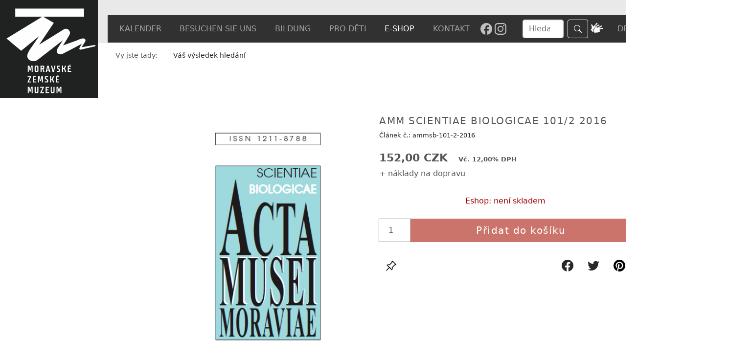

--- FILE ---
content_type: text/html; charset=utf-8
request_url: https://www.mzm.cz/de/detail/d/amm-scientiae-bilogicae-102-2-2017-63d3e-59e48/0
body_size: 10360
content:
<!DOCTYPE html>
<html lang="de_DE">
<head>

<meta charset="utf-8">
<!-- 
	build by sitepackagebuilder.com

	This website is powered by TYPO3 - inspiring people to share!
	TYPO3 is a free open source Content Management Framework initially created by Kasper Skaarhoj and licensed under GNU/GPL.
	TYPO3 is copyright 1998-2026 of Kasper Skaarhoj. Extensions are copyright of their respective owners.
	Information and contribution at https://typo3.org/
-->


<link rel="shortcut icon" href="/typo3conf/ext/mzmcz/Resources/Public/Icons/favicon.ico" type="image/vnd.microsoft.icon">
<title>Detail: Moravské zemské muzeum</title>
<meta http-equiv="x-ua-compatible" content="IE=edge" />
<meta name="generator" content="TYPO3 CMS" />
<meta name="viewport" content="width=device-width, initial-scale=1" />
<meta name="robots" content="index,follow" />
<meta property="og:title" content="Detail" />
<meta name="twitter:card" content="summary" />
<meta name="apple-mobile-web-app-capable" content="no" />


<link rel="stylesheet" type="text/css" href="/typo3conf/ext/mzmcz/Resources/Public/Css/layout.min.css?1753963397" media="all">
<link rel="stylesheet" type="text/css" href="/typo3temp/assets/bootstrappackage/css/theme-0a6ea8fc652f069c680291c1722ba78c5bdf3b0d0c859c42a85b0c9628d679b3.css?1656495963" media="all">
<link rel="stylesheet" type="text/css" href="/typo3conf/ext/wrs_pannellum/Resources/Public/Vendor/pannellum/pannellum.css?1648471132" media="all">
<link rel="stylesheet" type="text/css" href="/typo3conf/ext/wrs_pannellum/Resources/Public/Css/wrspannellum.css?1648471131" media="all">
<link rel="stylesheet" type="text/css" href="/typo3conf/ext/md_fullcalendar/Resources/Public/fullcalendar/packages/core/main.min.css?1648470791" media="all">
<link rel="stylesheet" type="text/css" href="/typo3conf/ext/md_fullcalendar/Resources/Public/fullcalendar/packages/daygrid/main.min.css?1648470798" media="all">
<link rel="stylesheet" type="text/css" href="/typo3conf/ext/md_fullcalendar/Resources/Public/fullcalendar/packages/timegrid/main.min.css?1648470805" media="all">
<link rel="stylesheet" type="text/css" href="/typo3conf/ext/newsletter_subscribe/Resources/Public/Css/NewsletterSubscribe.css?1648498712" media="all">
<link rel="stylesheet" type="text/css" href="/typo3conf/ext/cookies/Resources/Public/Css/main.css?1652130392" media="all">
<link rel="stylesheet" type="text/css" href="/typo3conf/ext/aimeos/Resources/Public/Themes/default/aimeos.css?1677242551" media="all">







  <!-- Global site tag (gtag.js) - Google Analytics -->
<script async src="https://www.googletagmanager.com/gtag/js?id=G-6J8C9JYJCH"></script>
<script>
  window.dataLayer = window.dataLayer || [];
  function gtag(){dataLayer.push(arguments);}
  gtag('js', new Date());

  gtag('config', 'G-6J8C9JYJCH');
</script>
       
       <script type="text/javascript" src="https://c.seznam.cz/js/rc.js"></script>
<script>
	var retargetingConf = {
		rtgId: 152356
	};
	if (window.rc && window.rc.retargetingHit) {
		window.rc.retargetingHit(retargetingConf);
	}
</script>
<link rel="alternate" hreflang="cs-CS" href="https://www.mzm.cz/detail"/>
<link rel="alternate" hreflang="en-US" href="https://www.mzm.cz/en/detail"/>
<link rel="alternate" hreflang="de_DE" href="https://www.mzm.cz/de/detail"/>
<link rel="alternate" hreflang="x-default" href="https://www.mzm.cz/detail"/>


<title>AMM&amp;nbsp;Scientiae biologicae 101/2 2016 | E-shop Moravské zemské muzeum</title>

<link rel="canonical" href="https://www.mzm.cz/detail/d/amm-scientiae-bilogicae-102-2-2017-63d3e-59e48">

<meta property="og:type" content="product">
<meta property="og:title" content="AMM&nbsp;Scientiae biologicae 101/2 2016">
<meta property="og:url" content="https://www.mzm.cz/detail/d/amm-scientiae-bilogicae-102-2-2017-63d3e-59e48">

<meta property="og:image" content="/uploads/tx_aimeos/1.d/preview/7/4/746f4103_Scientiae-Biologicae_obalka_prazdna.png">
<meta name="twitter:card" content="summary_large_image">



<meta property="product:price:amount" content="152.00">
<meta property="product:price:currency" content="CZK">


<meta name="application-name" content="Aimeos">


<script defer src="/stock?ai%5Baction%5D=stock&ai%5Bcontroller%5D=Catalog&ai%5Bst_pid%5D%5B0%5D=275&type=191351524"></script>



</head>
<body>


<div class="bg-light" style="width: 100%; height: 88px; position: absolute"></div>
<div class="container bg-light">
<div class="row pt-2"> <!-- row row-cols-3 py-4 position-relative -->
<div class="col-7 align-self-start menu" style="min-width: 0px; height: 78px"> <!-- col-7 position-absolute bottom-0-->
<nav class="navbar navbar-expand-xl navbar-dark fixed-top bg-dark" id="navbar" style="left:unset; top: 31px;">          <!--style="position: relative; top: 50px" -->
<div class="container mb-0" style="margin-left: auto !important;  padding-left: 5px; padding-right: 5px;">
        <button class="navbar-toggler" type="button" data-bs-toggle="collapse" data-bs-target="#navbarSupportedContent" aria-controls="navbarSupportedContent" aria-expanded="false" aria-label="Toggle navigation">
     <!-- <span class="navbar-toggler-icon"></span> -->
     MENU
    </button>
       <div class="collapse navbar-collapse" id="navbarSupportedContent">
      <ul class="navbar-nav me-auto mb-2 mb-lg-0 justify-content-around" style="width: 100%">
 
     
            <li class="nav-item">
                     <a class="nav-link " aria-current="page" href="/de/translate-to-deutch-kalendar">KALENDER</a> <!-- nav-link active-->
            </li>
        
 
    
          <li class="nav-item  dropdown">
                <a class="nav-link dropdown-toggle" data-bs-toggle="dropdown" href="#" role="button" aria-expanded="false">
               BESUCHEN SIE UNS
            </a>
                <ul class="dropdown-menu">
              
                <li><a class="dropdown-item" href="/de/translate-to-deutch-navstivte-nas/oeffnungszeiten-und-eintrittspreise">Öffnungszeiten und Eintrittspreise</a></li>

              
                <li><a class="dropdown-item" href="/de/translate-to-deutch-navstivte-nas/dauerausstellungen">Dauerausstellungen</a></li>

              
                <li><a class="dropdown-item" href="/de/translate-to-deutch-navstivte-nas/ausstellungen">Ausstellungen</a></li>

              
                <li><a class="dropdown-item" href="/de/navstevni-rad">Návštěvní řád</a></li>

              
                <li><a class="dropdown-item" href="/de/houbarska-poradna">Houbařská poradna</a></li>

              
                <li><a class="dropdown-item" href="/de/pro-media/podcast">Podcast</a></li>

              
                <li><a class="dropdown-item" href="/de/translate-to-deutch-navstivte-nas/rollstuhlzugang">Rollstuhlzugang</a></li>

              
                </ul>
          </li>

        
 
     
            <li class="nav-item">
                     <a class="nav-link " aria-current="page" href="/de/translate-to-deutch-edukace">BILDUNG</a> <!-- nav-link active-->
            </li>
        
 
    
          <li class="nav-item  dropdown">
                <a class="nav-link dropdown-toggle" data-bs-toggle="dropdown" href="#" role="button" aria-expanded="false">
               PRO DĚTI
            </a>
                <ul class="dropdown-menu">
              
                <li><a class="dropdown-item" href="/de/mista/detske-muzeum">Dětské muzeum</a></li>

              
                <li><a class="dropdown-item" href="/de/pro-deti/muzeum-hrou">Muzeum hrou - zážitková dílna</a></li>

              
                </ul>
          </li>

        
 
     
            <li class="nav-item">
                     <a class="nav-link active" aria-current="page" href="/de/e-shop">E-SHOP</a> <!-- nav-link active-->
            </li>
        
 
    
          <li class="nav-item  dropdown">
                <a class="nav-link dropdown-toggle" data-bs-toggle="dropdown" href="#" role="button" aria-expanded="false">
               KONTAKT
            </a>
                <ul class="dropdown-menu">
              
                <li><a class="dropdown-item" href="/de/translate-to-deutch-kontakt/kontaktinformationen">Kontaktinformationen</a></li>

              
                <li><a class="dropdown-item" href="/de/translate-to-deutch-kontakt/translate-to-deutch-napiste-nam">Schreiben Sie uns</a></li>

              
                </ul>
          </li>

        
 
          <li class="nav-item  dropdown" id="navbar-lang">
                <a class="nav-link dropdown-toggle" data-bs-toggle="dropdown" href="#" role="button" aria-expanded="false">
                
                        
            
                        
            
                
                    DE
                        
            
            </a>
      <ul class="dropdown-menu">
        
            <li class=" ">
                
                     
                             <li><a class="dropdown-item" href="/detail">CZ</a></li>

                       <!-- <a href="/detail" hreflang="cs-CS" title="Česky">
                            <span>CZ</span>
                        </a>-->
                    
            </li>
        
            <li class=" text-muted">
                
                        <span>EN</span>
                    
            </li>
        
            <li class="active text-muted">
                
                        <span>DE</span>
                    
            </li>
        
        </ul>     
       </li>
           <a href="https://www.facebook.com/MZM1817/" aria-label="Odkaz na facebook" title="Facebook"><div style="padding: 0.5rem 0rem"><svg xmlns="http://www.w3.org/2000/svg" width="24" height="24" fill="#c0c0c0" class="bi bi-facebook" viewBox="0 0 16 16">
  <path d="M16 8.049c0-4.446-3.582-8.05-8-8.05C3.58 0-.002 3.603-.002 8.05c0 4.017 2.926 7.347 6.75 7.951v-5.625h-2.03V8.05H6.75V6.275c0-2.017 1.195-3.131 3.022-3.131.876 0 1.791.157 1.791.157v1.98h-1.009c-.993 0-1.303.621-1.303 1.258v1.51h2.218l-.354 2.326H9.25V16c3.824-.604 6.75-3.934 6.75-7.951"/>
</svg></div></a> <a href="https://www.instagram.com/mzm1817/" aria-label="Odkaz na instagram" title="Instagram"><div style="padding: 0.5rem 0rem"><svg xmlns="http://www.w3.org/2000/svg" width="24" height="24" fill="#c0c0c0" class="bi bi-instagram" viewBox="0 0 16 16">
  <path d="M8 0C5.829 0 5.556.01 4.703.048 3.85.088 3.269.222 2.76.42a3.9 3.9 0 0 0-1.417.923A3.9 3.9 0 0 0 .42 2.76C.222 3.268.087 3.85.048 4.7.01 5.555 0 5.827 0 8.001c0 2.172.01 2.444.048 3.297.04.852.174 1.433.372 1.942.205.526.478.972.923 1.417.444.445.89.719 1.416.923.51.198 1.09.333 1.942.372C5.555 15.99 5.827 16 8 16s2.444-.01 3.298-.048c.851-.04 1.434-.174 1.943-.372a3.9 3.9 0 0 0 1.416-.923c.445-.445.718-.891.923-1.417.197-.509.332-1.09.372-1.942C15.99 10.445 16 10.173 16 8s-.01-2.445-.048-3.299c-.04-.851-.175-1.433-.372-1.941a3.9 3.9 0 0 0-.923-1.417A3.9 3.9 0 0 0 13.24.42c-.51-.198-1.092-.333-1.943-.372C10.443.01 10.172 0 7.998 0zm-.717 1.442h.718c2.136 0 2.389.007 3.232.046.78.035 1.204.166 1.486.275.373.145.64.319.92.599s.453.546.598.92c.11.281.24.705.275 1.485.039.843.047 1.096.047 3.231s-.008 2.389-.047 3.232c-.035.78-.166 1.203-.275 1.485a2.5 2.5 0 0 1-.599.919c-.28.28-.546.453-.92.598-.28.11-.704.24-1.485.276-.843.038-1.096.047-3.232.047s-2.39-.009-3.233-.047c-.78-.036-1.203-.166-1.485-.276a2.5 2.5 0 0 1-.92-.598 2.5 2.5 0 0 1-.6-.92c-.109-.281-.24-.705-.275-1.485-.038-.843-.046-1.096-.046-3.233s.008-2.388.046-3.231c.036-.78.166-1.204.276-1.486.145-.373.319-.64.599-.92s.546-.453.92-.598c.282-.11.705-.24 1.485-.276.738-.034 1.024-.044 2.515-.045zm4.988 1.328a.96.96 0 1 0 0 1.92.96.96 0 0 0 0-1.92m-4.27 1.122a4.109 4.109 0 1 0 0 8.217 4.109 4.109 0 0 0 0-8.217m0 1.441a2.667 2.667 0 1 1 0 5.334 2.667 2.667 0 0 1 0-5.334"/>
</svg></div></a>   
</ul>
    
 
     <form class="d-flex" method="post" id="tx_indexedsearch" action="/index-search?tx_indexedsearch_pi2%5Baction%5D=search&amp;tx_indexedsearch_pi2%5Bcontroller%5D=Search&amp;cHash=f9729052b60ba5ba839de2ff23c5c7c0" style="width: 210px">
      
         <!--hidden values-->
         <div>
<input type="hidden" name="tx_indexedsearch_pi2[__referrer][@extension]" value="IndexedSearch" />
<input type="hidden" name="tx_indexedsearch_pi2[__referrer][@controller]" value="Search" />
<input type="hidden" name="tx_indexedsearch_pi2[__referrer][@action]" value="form" />
<input type="hidden" name="tx_indexedsearch_pi2[__referrer][arguments]" value="YTowOnt98a033c2928ef94bca172c2a845580fd3f762a6e1" />
<input type="hidden" name="tx_indexedsearch_pi2[__referrer][@request]" value="{&quot;@extension&quot;:&quot;IndexedSearch&quot;,&quot;@controller&quot;:&quot;Search&quot;,&quot;@action&quot;:&quot;form&quot;}2173402949ea2e5fc45d72b7158204e10b67ffd0" />
<input type="hidden" name="tx_indexedsearch_pi2[__trustedProperties]" value="{&quot;search&quot;:{&quot;_sections&quot;:1,&quot;_freeIndexUid&quot;:1,&quot;pointer&quot;:1,&quot;ext&quot;:1,&quot;searchType&quot;:1,&quot;defaultOperand&quot;:1,&quot;mediaType&quot;:1,&quot;sortOrder&quot;:1,&quot;group&quot;:1,&quot;languageUid&quot;:1,&quot;desc&quot;:1,&quot;numberOfResults&quot;:1,&quot;extendedSearch&quot;:1,&quot;sword&quot;:1,&quot;submitButton&quot;:1}}d9aa75df6a822a63fcd849455d23e261e8dbe76c" />
</div>

        <div class="tx-indexedsearch-hidden-fields">
            <input type="hidden" name="tx_indexedsearch_pi2[search][_sections]" value="0" />
            <input id="tx_indexedsearch_freeIndexUid" type="hidden" name="tx_indexedsearch_pi2[search][_freeIndexUid]" value="_" />
            <input id="tx_indexedsearch_pointer" type="hidden" name="tx_indexedsearch_pi2[search][pointer]" value="0" />
            <input type="hidden" name="tx_indexedsearch_pi2[search][ext]" value="" />
            <input type="hidden" name="tx_indexedsearch_pi2[search][searchType]" value="1" />
            <input type="hidden" name="tx_indexedsearch_pi2[search][defaultOperand]" value="0" />
            <input type="hidden" name="tx_indexedsearch_pi2[search][mediaType]" value="-1" />
            <input type="hidden" name="tx_indexedsearch_pi2[search][sortOrder]" value="rank_flag" />
            <input type="hidden" name="tx_indexedsearch_pi2[search][group]" value="" />
            <input type="hidden" name="tx_indexedsearch_pi2[search][languageUid]" value="0" />
            <input type="hidden" name="tx_indexedsearch_pi2[search][desc]" value="" />
            <input type="hidden" name="tx_indexedsearch_pi2[search][numberOfResults]" value="10" />
            <input type="hidden" name="tx_indexedsearch_pi2[search][extendedSearch]" value="" />
        </div>            
            <!--End of hidden values-->
      <input class="form-control me-2" style="width: 50%; right: 0; margin-left: 30px" type="search"  id="tx-indexedsearch-searchbox-sword"  name="tx_indexedsearch_pi2[search][sword]" placeholder="Hledat" aria-label="Search">
      <button class="btn btn-outline-success" id="tx-indexedsearch-searchbox-button-submit" type="submit" value="Search" name="tx_indexedsearch_pi2[search][submitButton]" style="box-shadow: 0 0 0 0rem rgba(175,41,28,1) !important;"><svg xmlns="http://www.w3.org/2000/svg" width="16" height="16" fill="currentColor" class="bi bi-search" viewBox="0 0 16 16">
  <path d="M11.742 10.344a6.5 6.5 0 1 0-1.397 1.398h-.001c.03.04.062.078.098.115l3.85 3.85a1 1 0 0 0 1.415-1.414l-3.85-3.85a1.007 1.007 0 0 0-.115-.1zM12 6.5a5.5 5.5 0 1 1-11 0 5.5 5.5 0 0 1 11 0z"/>
</svg></button>
    </form>                   
   
  <button onclick="location.href='/znakovyjazyk'" class="znakjazyk" aria-label="Odkaz na informace v českém znakovém jazyce" title="Informace v českém znakovém jazyce" >
            </div>   
  </div>
</nav>
</div>
    <div class="col-4 align-self-end menu2" style="min-width: 0px; height: 79px"> <!-- col-3-->

</div>
<div class="col position-relative align-self-end" style="width: 90px" id="lang">

    <nav class="navbar navbar-expand-lg navbar-dark lang" style="padding-top: 0px; padding-bottom: 0px;">
         <div class="mb-0 bg-dark " style="padding: 0.5rem">
        <ul class="navbar-nav me-auto mb-2 mb-lg-0 justify-content-around" style="width: 100%">
             <li class="nav-item  dropdown">
                <a class="nav-link dropdown-toggle" data-bs-toggle="dropdown" href="#" role="button" aria-expanded="false">
                
                        
            
                        
            
                
                    
                    DE
                        
            
            </a>
        <ul class="dropdown-menu">
        
            <li class=" ">
                
                     
                             <li><a class="dropdown-item" href="/detail">CZ</a></li>

                       <!-- <a href="/detail" hreflang="cs-CS" title="Česky">
                            <span>CZ</span>
                        </a>-->
                    
            </li>
        
            <li class=" text-muted">
                
                        <span>EN</span>
                    
            </li>
        
            <li class="active text-muted">
                
                        <span>DE</span>
                    
            </li>
        
        </ul>
          </li>
         </ul>
      </div>
    </nav>

</div>
</div>
</div>


    <div class="container" style="min-height: 300px">
        <a class="logo" href="/"><img src="/fileadmin/user_upload/loga_ext/logo_mzm.svg" class="logos" alt=""></a>
    <!--DMAILER_SECTION_BOUNDARY_-->
<a id="c235"></a><section class="aimeos catalog-stage " data-jsonurl="https://www.mzm.cz/jsonapi?ai%5Baction%5D=options&ai%5Bcontroller%5D=Jsonapi">




<div class="catalog-stage-breadcrumb">
<nav class="breadcrumb">
<span class="title">Vy jste tady:</span>
<ol>

<li>
<a href="/shop/l">
Váš výsledek hledání</a>
</li>

</ol>
</nav>
</div>


<!-- catalog.stage.navigator -->

<div class="container">
<div class="catalog-stage-navigator">
<nav>


<a class="next" href="/de/detail/d/PRAVDU-PRVNI-VECI-PRAVDU-NE-KRASU-PRIBEH-JANACKOVY-JEJI-PASTORKYNE/1" rel="next">
Další</a>

</nav>
</div>
</div>

<!-- catalog.stage.navigator -->


</section>


<!--DMAILER_SECTION_BOUNDARY_END--><!--DMAILER_SECTION_BOUNDARY_-->
<div id="c234" class="frame frame-size-default frame-default frame-type-list frame-layout-default frame-background-none frame-no-backgroundimage frame-space-before-none frame-space-after-none"><div class="frame-group-container"><div class="frame-group-inner"><div class="frame-container frame-container-default"><div class="frame-inner"><section class="aimeos catalog-detail" itemscope itemtype="http://schema.org/Product" data-jsonurl="https://www.mzm.cz/jsonapi?ai%5Baction%5D=options&ai%5Bcontroller%5D=Jsonapi">




<article class="product row " data-id="275">

<div class="col-sm-6">
<div class="catalog-detail-image">

<div class="image-single" data-pswp="{bgOpacity: 0.75, shareButtons: false}">

<div class="media-item">
<img class="item" id="image-601"
itemscope itemprop="image" itemtype="http://schema.org/ImageObject"
src="/uploads/tx_aimeos/1.d/preview/c/4/c4838d7b_Scientiae-Biologicae_obalka_prazdna.png"
srcset="/uploads/tx_aimeos/1.d/preview/c/4/c4838d7b_Scientiae-Biologicae_obalka_prazdna.png 224w, /uploads/tx_aimeos/1.d/preview/7/4/746f4103_Scientiae-Biologicae_obalka_prazdna.png 481w"
data-image="/uploads/tx_aimeos/1.d/preview/c/4/c4838d7b_Scientiae-Biologicae_obalka_prazdna.png"
data-sources="{&quot;224&quot;:&quot;\/uploads\/tx_aimeos\/1.d\/preview\/c\/4\/c4838d7b_Scientiae-Biologicae_obalka_prazdna.png&quot;,&quot;481&quot;:&quot;\/uploads\/tx_aimeos\/1.d\/preview\/7\/4\/746f4103_Scientiae-Biologicae_obalka_prazdna.png&quot;}"
alt="Scientiae-Biologicae_obalka_prazdna.png"
 /></div>

</div><!--

-->

<div class="pswp" tabindex="-1" role="dialog" aria-hidden="true">
<div class="pswp__bg"></div>
<div class="pswp__scroll-wrap">

<!-- Container that holds slides. Don't modify these 3 pswp__item elements, data is added later on. -->
<div class="pswp__container">
<div class="pswp__item"></div>
<div class="pswp__item"></div>
<div class="pswp__item"></div>
</div>

<!-- Default (PhotoSwipeUI_Default) interface on top of sliding area. Can be changed. -->
<div class="pswp__ui pswp__ui--hidden">
<div class="pswp__top-bar">

<div class="pswp__counter"></div>

<button class="pswp__button pswp__button--close"
title="Zavřít">
</button>
<!-- button class="pswp__button pswp__button--share"
title="Sdílej">
</button -->
<button class="pswp__button pswp__button--fs"
title="Celá obrazovka">
</button>
<button class="pswp__button pswp__button--zoom"
title="Přiblížení/oddálení">
</button>

<div class="pswp__preloader">
<div class="pswp__preloader__icn">
<div class="pswp__preloader__cut">
<div class="pswp__preloader__donut"></div>
</div>
</div>
</div>
</div>

<div class="pswp__share-modal pswp__share-modal--hidden pswp__single-tap">
<div class="pswp__share-tooltip"></div>
</div>

<button class="pswp__button pswp__button--arrow--left"
title="Předchozí">
</button>
<button class="pswp__button pswp__button--arrow--right"
title="Další">
</button>

<div class="pswp__caption"><div class="pswp__caption__center"></div></div>

</div>
</div>
</div>

</div>

</div>

<div class="col-sm-6">

<div class="catalog-detail-basic">

<h1 class="name" itemprop="name"><span>AMM&nbsp;Scientiae biologicae 101/2 2016</span></h1>

<p class="code">
<span class="name">Článek č.: </span>
<span class="value" itemprop="sku">ammsb-101-2-2016</span>
</p>



</div>


<div class="catalog-detail-basket" data-reqstock="1" itemscope itemprop="offers" itemtype="http://schema.org/Offer">

<div class="price-list">
<div class="articleitem price price-actual"
data-prodid="275"
data-prodcode="ammsb-101-2-2016">

<meta itemprop="price" content="152.00">


<div class="price-item default" itemscope itemprop="priceSpecification" itemtype="http://schema.org/PriceSpecification">

<meta itemprop="valueAddedTaxIncluded" content="true">
<meta itemprop="priceCurrency" content="CZK">
<meta itemprop="price" content="152.00">

<span class="quantity" itemscope itemtype="http://schema.org/QuantitativeValue">
<meta itemprop="minValue" content="1">
z 1</span>

<span class="value">
152,00 CZK</span>



<span class="taxrate">
Vč. 12,00% DPH</span>
</div>


</div>


</div>


<div class="catalog-detail-service">

<span class="service-intro">+ náklady na dopravu</span>
<ul class="service-list">

<li class="service-item">
<span class="service-name">Osobní odběr</span>

<meta itemprop="price" content="">


<div class="price-item default" itemscope itemprop="priceSpecification" itemtype="http://schema.org/PriceSpecification">

<meta itemprop="valueAddedTaxIncluded" content="true">
<meta itemprop="priceCurrency" content="CZK">
<meta itemprop="price" content="">

<span class="quantity" itemscope itemtype="http://schema.org/QuantitativeValue">
<meta itemprop="minValue" content="1">
z 1</span>

<span class="value">
na vyžádání</span>


<span class="costs">
0,00 CZK</span>

<span class="taxrate">
Vč. 12,00% DPH</span>
</div>


</li>

<li class="service-item">
<span class="service-name">Balíkovna</span>

<meta itemprop="price" content="">


<div class="price-item default" itemscope itemprop="priceSpecification" itemtype="http://schema.org/PriceSpecification">

<meta itemprop="valueAddedTaxIncluded" content="true">
<meta itemprop="priceCurrency" content="CZK">
<meta itemprop="price" content="">

<span class="quantity" itemscope itemtype="http://schema.org/QuantitativeValue">
<meta itemprop="minValue" content="1">
z 1</span>

<span class="value">
na vyžádání</span>


<span class="costs">
69,00 CZK</span>

</div>


<span class="service-short">Vyzvednutí balíků v rozsáhlé síti Balíkoven s rychlým odbavením</span>
</li>

<li class="service-item">
<span class="service-name">Balíkovna na adresu</span>

<meta itemprop="price" content="">


<div class="price-item default" itemscope itemprop="priceSpecification" itemtype="http://schema.org/PriceSpecification">

<meta itemprop="valueAddedTaxIncluded" content="true">
<meta itemprop="priceCurrency" content="CZK">
<meta itemprop="price" content="">

<span class="quantity" itemscope itemtype="http://schema.org/QuantitativeValue">
<meta itemprop="minValue" content="1">
z 1</span>

<span class="value">
na vyžádání</span>


<span class="costs">
141,00 CZK</span>

</div>


<span class="service-short">poštovné a balné</span>
</li>

<li class="service-item">
<span class="service-name">Do zahraničí</span>

<meta itemprop="price" content="">


<div class="price-item default" itemscope itemprop="priceSpecification" itemtype="http://schema.org/PriceSpecification">

<meta itemprop="valueAddedTaxIncluded" content="true">
<meta itemprop="priceCurrency" content="CZK">
<meta itemprop="price" content="">

<span class="quantity" itemscope itemtype="http://schema.org/QuantitativeValue">
<meta itemprop="minValue" content="1">
z 1</span>

<span class="value">
na vyžádání</span>


<span class="costs">
370,00 CZK</span>

</div>


<span class="service-short">(aboard, outside the Czech Republic)</span>
</li>


</ul>

</div>


<form method="POST" action="/basket/b">



<div class="catalog-detail-basket-attribute">

<ul class="selection">


</ul>


<ul class="selection">


</ul>

</div>


<div class="stock-list">
<div class="articleitem stock-actual"
data-prodid="275"
data-prodcode="ammsb-101-2-2016">
</div>


</div>


<div class="addbasket">
<div class="input-group">
<input type="hidden" value="add" name="ai[b_action]">
<input type="hidden"
name="ai[b_prod][0][prodid]"
value="275"
>
<input type="hidden"
name="ai[b_prod][0][supplier]"
value=""
>
<input type="number" class="form-control input-lg" name="ai[b_prod][0][quantity]"
step="1"
min="1" max="2147483647"
value="1" required="required"
title="Množství"
>
<button class="btn btn-primary btn-lg btn-action" type="submit" value="" >
Přidat do košíku</button>
</div>
</div>

</form>

</div>


<div class="catalog-actions">

<form class="actions-pin" method="POST" action="/detail?ai%5Baction%5D=detail&ai%5Bcontroller%5D=Catalog">

<input type="hidden" name="ai[pin_action]" value="add" />
<input type="hidden" name="ai[pin_id]" value="275" />
<input type="hidden" name="ai[d_name]" value="amm-scientiae-bilogicae-102-2-2017-63d3e-59e48" />
<button class="actions-button actions-button-pin" title="připnout"></button>
</form>

<form class="actions-watch" method="POST" action="/profile?ai%5Baction%5D=watch&ai%5Bcontroller%5D=Account">

<input type="hidden" name="ai[wat_action]" value="add" />
<input type="hidden" name="ai[wat_id]" value="275" />
<input type="hidden" name="ai[d_name]" value="amm-scientiae-bilogicae-102-2-2017-63d3e-59e48" />
<button class="actions-button actions-button-watch" title="sledovat"></button>
</form>

<form class="actions-favorite" method="POST" action="/profile?ai%5Baction%5D=favorite&ai%5Bcontroller%5D=Account">

<input type="hidden" name="ai[fav_action]" value="add" />
<input type="hidden" name="ai[fav_id]" value="275" />
<input type="hidden" name="ai[d_name]" value="amm-scientiae-bilogicae-102-2-2017-63d3e-59e48" />
<button class="actions-button actions-button-favorite" title="oblíbené"></button>
</form>

</div>


<div class="catalog-social">
<a class="social-button social-button-facebook" rel="noopener"
href="https://www.facebook.com/sharer.php?u=https%3A%2F%2Fwww.mzm.cz%2Fdetail%2Fd%2Famm-scientiae-bilogicae-102-2-2017-63d3e-59e48%2F0&t=<span>AMM&nbsp;Scientiae biologicae 101/2 2016</span>"
title="facebook"
target="_blank"
></a>

<a class="social-button social-button-twitter" rel="noopener"
href="https://twitter.com/share?url=https%3A%2F%2Fwww.mzm.cz%2Fdetail%2Fd%2Famm-scientiae-bilogicae-102-2-2017-63d3e-59e48%2F0&text=<span>AMM&nbsp;Scientiae biologicae 101/2 2016</span>"
title="twitter"
target="_blank"
></a>

<a class="social-button social-button-pinterest" rel="noopener"
href="https://pinterest.com/pin/create/button/?url=https%3A%2F%2Fwww.mzm.cz%2Fdetail%2Fd%2Famm-scientiae-bilogicae-102-2-2017-63d3e-59e48%2F0&description=<span>AMM&nbsp;Scientiae biologicae 101/2 2016</span>&media=/uploads/tx_aimeos/1.d/preview/7/4/746f4103_Scientiae-Biologicae_obalka_prazdna.png"
title="pinterest"
target="_blank"
></a>

</div>

</div>

<div class="col-sm-12">
<div class="catalog-detail-additional content-block">
<nav class="nav nav-tabs" id="nav-tab" role="tablist">




<a class="nav-link nav-review" id="nav-review-tab" data-toggle="tab" href="#nav-review" type="button" role="tab" aria-controls="nav-review">
Hodnocení<span class="ratings">0</span>
</a>
</nav>

<div class="tab-content" id="nav-tabContent">

<div class="tab-pane fade show active" id="nav-description" role="tabpanel" aria-labelledby="nav-description-tab">


</div>

<div class="tab-pane fade" id="nav-attribute" role="tabpanel" aria-labelledby="nav-attribute-tab">

</div>

<div class="tab-pane fade" id="nav-characteristics" role="tabpanel" aria-labelledby="nav-characteristics-tab">
</div>

<div class="tab-pane fade" id="nav-review" role="tabpanel" aria-labelledby="nav-review-tab">
<div class="reviews container-fluid block" data-productid="275">
<div class="row">
<div class="col-md-4 rating-list">
<div class="rating-numbers">
<div class="rating-num">0.0/5</div>
<div class="rating-total">0 reviews</div>
<div class="rating-stars"></div>
</div>
<table class="rating-dist" data-ratings="0">
<tr>
<td class="rating-label"><label for="rating-5">★★★★★</label></td>
<td class="rating-percent"><progress id="rating-5" value="0" max="100">0</progress></td>
</tr>
<tr>
<td class="rating-label"><label for="rating-4">★★★★</label></td>
<td class="rating-percent"><progress id="rating-4" value="0" max="100">0</progress></td>
</tr>
<tr>
<td class="rating-label"><label for="rating-3">★★★</label></td>
<td class="rating-percent"><progress id="rating-3" value="0" max="100">0</progress></td>
</tr>
<tr>
<td class="rating-label"><label for="rating-2">★★</label></td>
<td class="rating-percent"><progress id="rating-2" value="0" max="100">0</progress></td>
</tr>
<tr>
<td class="rating-label"><label for="rating-1">★</label></td>
<td class="rating-percent"><progress id="rating-1" value="0" max="100">0</progress></td>
</tr>
</table>
</div>
<div class="col-md-8 review-list">
<div class="sort">
<span>Uspořádat dle:</span>
<ul>
<li>
<a class="sort-option option-ctime active" href="https://www.mzm.cz/jsonapi?ai%5Baction%5D=options&ai%5Bcontroller%5D=Jsonapi&ai%5Bfilter%5D%5Bf_refid%5D=275&ai%5Bresource%5D=review&ai%5Bsort%5D=-ctime">
Poslední přidané</a>
</li>
<li>
<a class="sort-option option-rating" href="https://www.mzm.cz/jsonapi?ai%5Baction%5D=options&ai%5Bcontroller%5D=Jsonapi&ai%5Bfilter%5D%5Bf_refid%5D=275&ai%5Bresource%5D=review&ai%5Bsort%5D=-rating%2C-ctime">
Hodnocení</a>
</li>
</ul>
</div>
<div class="review-items">
<div class="review-item prototype">
<div class="review-name"></div>
<div class="review-ctime"></div>
<div class="review-rating">★</div>
<div class="review-comment"></div>
<div class="review-response">
<div class="review-vendor">Odpověď dodavatele</div>
</div>
<div class="review-show"><a href="#">Zobrazit</a></div><!--
--></div>
</div>
<a class="btn btn-primary more" href="#">Další recenze</a>
</div>
</div>
</div>
</div>
</div>
</div>








</div>

</article>


</section>
</div></div></div></div></div>

<!--DMAILER_SECTION_BOUNDARY_END--><!--DMAILER_SECTION_BOUNDARY_-->
<div id="c233" class="frame frame-size-default frame-default frame-type-list frame-layout-default frame-background-none frame-no-backgroundimage frame-space-before-none frame-space-after-none"><div class="frame-group-container"><div class="frame-group-inner"><div class="frame-container frame-container-default"><div class="frame-inner"><section class="aimeos catalog-session" data-jsonurl="https://www.mzm.cz/de/jsonapi?ai%5Baction%5D=options&ai%5Bcontroller%5D=Jsonapi">


<section class="catalog-session-pinned">

<h2 class="header">
Připnuté produkty<span class="count">0</span>
</h2>

<ul class="pinned-items">
</ul>

</section>
<section class="catalog-session-seen">

<h2 class="header">
Naposledy zobrazeno<span class="count">1</span>
</h2>

<ul class="seen-items">
<li class="seen-item">


<a href="/detail/d/amm-scientiae-bilogicae-102-2-2017-63d3e-59e48">

<div class="media-item" style="background-image: url('/uploads/tx_aimeos/1.d/preview/c/4/c4838d7b_Scientiae-Biologicae_obalka_prazdna.png')"></div>

<h2 class="name"><span>AMM&nbsp;Scientiae biologicae 101/2 2016</span></h2>

<div class="price-list">
<meta itemprop="price" content="152.00">


<div class="price-item default" itemscope itemprop="priceSpecification" itemtype="http://schema.org/PriceSpecification">

<meta itemprop="valueAddedTaxIncluded" content="true">
<meta itemprop="priceCurrency" content="CZK">
<meta itemprop="price" content="152.00">

<span class="quantity" itemscope itemtype="http://schema.org/QuantitativeValue">
<meta itemprop="minValue" content="1">
z 1</span>

<span class="value">
152,00 CZK</span>



<span class="taxrate">
Vč. 12,00% DPH</span>
</div>

</div>

</a>
</li>
</ul>

</section>

</section>
</div></div></div></div></div>

<!--DMAILER_SECTION_BOUNDARY_END-->
    </div>

<div class="search-autocomplete-results  no-results" data-mode="word" data-searchonclick="false" data-maxresults="10" data-minlength="2" data-searchurl="/de/detail?no_cache=1&amp;tx_indexedsearchautocomplete_%5Baction%5D=search&amp;tx_indexedsearchautocomplete_%5Bcontroller%5D=Search&amp;type=7423794&amp;cHash=02b63d79ddce0950de744e284dc56a43"></div>
  <!-- Footer -->
<div class="row row-cols-5 py-5 my-5 border-top bg-dark text-light text-right ms-0 me-0">
    
  

    <div class="col-md-3 logo-footer">
      <a href="/" class="d-flex align-items-center mb-3 link-dark text-decoration-none"> 
        <img src="/fileadmin/user_upload/loga_ext/logo_SVG_bile.svg" style="margin:auto; max-width: 200px">
      </a>
    </div>
    <!-- Pro anglický jazyk -->
    
    <div class="col-md-2 text-end" id="helper">
    <h5>KONTAKTE</h5>
      <ul class="nav flex-column">
        <li class="nav-item mb-2"><a href="/de/prehled-oddeleni" class="nav-link p-0 text-muted">Abteilungsübersicht</a></li>
        <li class="nav-item mb-2"><a href="/de/metodicka-centra" class="nav-link p-0 text-muted">Methodische Zentren</a></li>
        <li class="nav-item mb-2"><a href="/de/subscribe" class="nav-link p-0 text-muted">Nachrichten abonnieren</a></li>
        <li class="nav-item mb-2"><a href="/de/kontakt/kontaktni-informace" class="nav-link p-0 text-muted">Kontakte</a></li>
      </ul>
    </div>

    <div class="col-md-2 text-end" id="helper">
      <h5>DIENSTLEISTUNGEN</h5>
      <ul class="nav flex-column">
        <li class="nav-item mb-2"><a href="/de/e-shop" class="nav-link p-0 text-muted">E-shop</a></li>
        <li class="nav-item mb-2"><a href="/de/pronajmy-prostor" class="nav-link p-0 text-muted">Platzvermietung</a></li>
        <li class="nav-item mb-2"><a href="/de/muzejni-pokladna" class="nav-link p-0 text-muted">Museumsläden</a></li>
        <li class="nav-item mb-2"><a href="/de/knihovna-mzm" class="nav-link p-0 text-muted">MZM-Bibliothek</a></li>
        <li class="nav-item mb-2"><a href="/de/nabidka-putovnich-vystav" class="nav-link p-0 text-muted">Angebot Wanderausstellungen</a></li>
        <li class="nav-item mb-2"><a href="/de/prohlaseni-o-pristupnosti" class="nav-link p-0 text-muted">Erklärung zur Zugänglichkeit</a></li>
      </ul>
    </div>
 
    <div class="col-md-2 text-end" id="helper">
      <h5>WISSENSCHAFT UND FORSCHUNG</h5>
      <ul class="nav flex-column">
        <li class="nav-item mb-2"><a href="/de/veda-a-vyzkum" class="nav-link p-0 text-muted">Forschung im MZM</a></li>
        <li class="nav-item mb-2"><a href="/de/vyzkumne-projekty" class="nav-link p-0 text-muted">Forschungsprojekte</a></li>
        <li class="nav-item mb-2"><a href="/de/vedecka-rada" class="nav-link p-0 text-muted">Wissenschaftlicher Beirat</a></li>
        <li class="nav-item mb-2"><a href="/de/vedecke-casopisy" class="nav-link p-0 text-muted">Wissenschaftliche Zeitschriften</a></li>
        <li class="nav-item mb-2"><a href="/de/vedecke-monografie-a-sborniky" class="nav-link p-0 text-muted">Wissenschaftliche Monographien und Proceedings</a></li>        
     <!--   <li class="nav-item mb-2"><a href="/de/vedecka-knihovna" class="nav-link p-0 text-muted">Wissenschaftliche Bibliothek</a></li>  -->
        <li class="nav-item mb-2"><a href="/de/univerzita-tretiho-veku" class="nav-link p-0 text-muted">Universität des dritten Lebensalters</a></li> 
      </ul>
    </div>

    <div class="col-md-2 text-end" id="helper">
      <h5>ÜBER UNS</h5>
      <ul class="nav flex-column">
        <li class="nav-item mb-2"><a href="/de/o-nas/historie-muzea" class="nav-link p-0 text-muted">Geschichte</a></li>
        <li class="nav-item mb-2"><a href="/de/objekty-a-oddeleni" class="nav-link p-0 text-muted">Objekte und Abteilungen</a></li>
        <li class="nav-item mb-2"><a href="/de/fotogalerie-1" class="nav-link p-0 text-muted">Fotogallerie</a></li>
        <li class="nav-item mb-2"><a href="/de/dobrovolnicky-program" class="nav-link p-0 text-muted">Freiwilligenprogramm</a></li>
        <li class="nav-item mb-2"><a href="/de/klub-pratel-mzm" class="nav-link p-0 text-muted">MZM-Freundesclub</a></li>
        <li class="nav-item mb-2"><a href="/de/partneri" class="nav-link p-0 text-muted">Partner</a></li>
        <li class="nav-item mb-2"><a href="/de/poradni-organy" class="nav-link p-0 text-muted">Beratende Gremien</a></li>
        <li class="nav-item mb-2"><a href="/de/vyrocni-zpravy" class="nav-link p-0 text-muted">Jahresberichte und Dokumente</a></li>
        <li class="nav-item mb-2"><a href="/de/sponzorstvi" class="nav-link p-0 text-muted">Sponsoring</a></li>
      </ul>
    </div>
    
</div>

<footer class="py-3 my-4">
      <ul class="nav justify-content-center border-bottom pb-3 mb-3">
        <li class="ms-3"><a href="https://www.mkcr.cz/"><img src="/fileadmin/user_upload/loga_ext/bar.ces.poz.jpg"  width="200"  height="64" border="0" padding="5"></a></li>
        <li class="ms-3 p-2"><a href="https://www.jmk.cz/"><img src="/fileadmin/user_upload/loga_ext/Logotyp_jihomoravsky_kraj_RGB.png"  width="200"  height="33" border="0" padding="5"></a></li>
        <li class="ms-3"><a href="https://www.brno.cz/"><img src="/fileadmin/user_upload/loga_ext/Logo_Brno_RED_PANTONE.png"  width="150"  height="64" border="0" padding="5"></a></li>
        <li class="ms-3"><a href="http://www.mzm.cz/projekt-irop-stale-expozice-v-palaci-slechticen/"><img src="/fileadmin/user_upload/loga_ext/irop-ps-214.png"  width="150"  height="64" border="0" padding="5"></a></li>
        <li class="ms-3"><a href="https://www.idsjmk.cz/index"><img src="/fileadmin/user_upload/loga_ext/Logokordis.png"  width="150"  height="64" border="0" padding="5"></a></li>
           <li class="ms-3"><a href="https://www.ccrjm.cz/propagacni-materialy/top-cile-jizni-moravy/" title="Centrala cestovního ruchu jižní morava"> <img src="https://www.ccrjm.cz/wp-content/uploads/2019/11/Logotyp_jizni_morava_centrala_CZ_RGB.jpg" width="195"  height="64" border="0" padding="5" alt="Centrala cestovního ruchu jižní morava"> </a></li>
        <li class="ms-3"><a href="https://www.kudyznudy.cz/" title="Kudyznudy.cz – tipy na výlet"> <img src="https://www.kudyznudy.cz/App_Themes/KzN/CSS/images/svg/logo.svg" width="150"  height="64" border="0" padding="5" alt="Kudyznudy.cz – tipy na výlet" style="background-color:black; padding: 0px 10px; border-radius: 4px;"> </a></li>
        <li class="ms-3"><a href="https://www.proverenoseniory.cz/" title="Prověřeno seniory"> <img src="/fileadmin/user_upload/loga_ext/LOGO_Provereno_seniory.png" width="213"  height="64" border="0" padding="5" alt="Prověřeno seniory"> </a></li>
      </ul>
         <p class="text-center text-muted">&copy; <span id="current_date"></span><script>date = new Date();year = date.getFullYear();document.getElementById("current_date").innerHTML = year;</script> MZM, Zelný trh 6, 659 37 Brno, mzm@mzm.cz</p>
  
  </footer>
<script src="https://code.jquery.com/jquery-3.6.0.min.js"></script>
<script src="https://cdnjs.cloudflare.com/ajax/libs/photoswipe/4.1.3/photoswipe.js"></script>
<script src="https://cdnjs.cloudflare.com/ajax/libs/photoswipe/4.1.3/photoswipe-ui-default.js"></script>
<script src="/typo3conf/ext/bootstrap_package/Resources/Public/JavaScript/Dist/bootstrap.lightbox.min.js?1648470391"></script>
<script src="/typo3conf/ext/bootstrap_package/Resources/Public/Contrib/popper-core/popper.min.js?1648470315"></script>
<script src="/typo3conf/ext/bootstrap_package/Resources/Public/Contrib/bootstrap5/js/bootstrap.min.js?1648470306"></script>
<script src="/typo3conf/ext/wrs_pannellum/Resources/Public/Vendor/pannellum/pannellum.js?1648471132"></script>
<script src="/typo3conf/ext/md_fullcalendar/Resources/Public/fullcalendar/packages/core/main.min.js?1648470791"></script>
<script src="/typo3conf/ext/md_fullcalendar/Resources/Public/fullcalendar/packages/daygrid/main.min.js?1648470798"></script>
<script src="/typo3conf/ext/md_fullcalendar/Resources/Public/fullcalendar/packages/timegrid/main.min.js?1648470805"></script>
<script src="https://cdn.polyfill.io/v2/polyfill.min.js"></script>
<script src="https://cdn.jsdelivr.net/npm/jquery@3/dist/jquery.min.js"></script>

<script src="/typo3conf/ext/mzmcz/Resources/Public/JavaScript/Dist/scripts.js?1655065071"></script>
<script src="/typo3conf/ext/newsletter_subscribe/Resources/Public/JavaScript/NewsletterSubscribe.js?1648498713"></script>
<script src="/typo3conf/ext/cookies/Resources/Public/Js/main.js?1652130392"></script>
<script src="/typo3conf/ext/aimeos/Resources/Public/Themes/default/aimeos-detail.js?1648668698"></script>
<script src="/typo3conf/ext/aimeos/Resources/Public/Themes/default/aimeos.js?1648668699"></script>



</body>
</html>

--- FILE ---
content_type: text/css; charset=utf-8
request_url: https://www.mzm.cz/typo3conf/ext/wrs_pannellum/Resources/Public/Vendor/pannellum/pannellum.css?1648471132
body_size: 2605
content:
/* Pannellum 2.5.6, https://github.com/mpetroff/pannellum */
.pnlm-container{margin:0;padding:0;overflow:hidden;position:relative;cursor:default;width:100%;height:100%;font-family:Helvetica,"Nimbus Sans L","Liberation Sans",Arial,sans-serif;background:#f4f4f4 url('data:image/svg+xml,%3Csvg%20xmlns%3D%22http%3A%2F%2Fwww.w3.org%2F2000%2Fsvg%22%20width%3D%2267%22%20height%3D%22100%22%20viewBox%3D%220%200%2067%20100%22%3E%0A%3Cpath%20stroke%3D%22%23ccc%22%20fill%3D%22none%22%20d%3D%22M33.5%2C50%2C0%2C63%2C33.5%2C75%2C67%2C63%2C33.5%2C50m-33.5-50%2C67%2C25m-0.5%2C0%2C0%2C75m-66.5-75%2C67-25m-33.5%2C75%2C0%2C25m0-100%2C0%2C50%22%2F%3E%0A%3C%2Fsvg%3E%0A') repeat;-webkit-user-select:none;-khtml-user-select:none;-moz-user-select:none;-o-user-select:none;-ms-user-select:none;user-select:none;outline:0;line-height:1.4;contain:content}.pnlm-container *{box-sizing:content-box}.pnlm-ui{position:absolute;width:100%;height:100%;z-index:1}.pnlm-grab{cursor:grab;cursor:url('data:image/svg+xml,%3Csvg%20xmlns%3D%22http%3A%2F%2Fwww.w3.org%2F2000%2Fsvg%22%20height%3D%2226%22%20width%3D%2226%22%3E%0A%3Cpath%20stroke%3D%22%23000%22%20stroke-width%3D%221px%22%20fill%3D%22%23fff%22%20d%3D%22m15.3%2020.5s6.38-6.73%204.64-8.24-3.47%201.01-3.47%201.01%203.61-5.72%201.41-6.49c-2.2-0.769-3.33%204.36-3.33%204.36s0.873-5.76-1.06-5.76-1.58%205.39-1.58%205.39-0.574-4.59-2.18-4.12c-1.61%200.468-0.572%205.51-0.572%205.51s-1.58-4.89-2.93-3.79c-1.35%201.11%200.258%205.25%200.572%206.62%200.836%202.43%202.03%202.94%202.17%205.55%22%2F%3E%0A%3C%2Fsvg%3E%0A') 12 8,default}.pnlm-grabbing{cursor:grabbing;cursor:url('data:image/svg+xml,%3Csvg%20xmlns%3D%22http%3A%2F%2Fwww.w3.org%2F2000%2Fsvg%22%20height%3D%2226%22%20width%3D%2226%22%3E%0A%3Cpath%20stroke%3D%22%23000%22%20stroke-width%3D%221px%22%20fill%3D%22%23fff%22%20d%3D%22m15.3%2020.5s5.07-5.29%203.77-6.74c-1.31-1.45-2.53%200.14-2.53%200.14s2.74-3.29%200.535-4.06c-2.2-0.769-2.52%201.3-2.52%201.3s0.81-2.13-1.12-2.13-1.52%201.77-1.52%201.77-0.261-1.59-1.87-1.12c-1.61%200.468-0.874%202.17-0.874%202.17s-0.651-1.55-2-0.445c-1.35%201.11-0.68%202.25-0.365%203.62%200.836%202.43%202.03%202.94%202.17%205.55%22%2F%3E%0A%3C%2Fsvg%3E%0A') 12 8,default}.pnlm-sprite{background-image:url('data:image/svg+xml,%3Csvg%20xmlns%3D%22http%3A%2F%2Fwww.w3.org%2F2000%2Fsvg%22%20width%3D%2226%22%20height%3D%22208%22%3E%0A%3Ccircle%20fill-opacity%3D%22.78%22%20cy%3D%22117%22%20cx%3D%2213%22%20r%3D%2211%22%20fill%3D%22%23fff%22%2F%3E%0A%3Ccircle%20fill-opacity%3D%22.78%22%20cy%3D%22143%22%20cx%3D%2213%22%20r%3D%2211%22%20fill%3D%22%23fff%22%2F%3E%0A%3Ccircle%20cy%3D%22169%22%20cx%3D%2213%22%20r%3D%227%22%20fill%3D%22none%22%20stroke%3D%22%23000%22%20stroke-width%3D%222%22%2F%3E%0A%3Ccircle%20cy%3D%22195%22%20cx%3D%2213%22%20r%3D%227%22%20fill%3D%22none%22%20stroke%3D%22%23000%22%20stroke-width%3D%222%22%2F%3E%0A%3Ccircle%20cx%3D%2213%22%20cy%3D%22195%22%20r%3D%222.5%22%2F%3E%0A%3Cpath%20d%3D%22m5%2083v6h2v-4h4v-2zm10%200v2h4v4h2v-6zm-5%205v6h6v-6zm-5%205v6h6v-2h-4v-4zm14%200v4h-4v2h6v-6z%22%2F%3E%0A%3Cpath%20d%3D%22m13%20110a7%207%200%200%200%20-7%207%207%207%200%200%200%207%207%207%207%200%200%200%207%20-7%207%207%200%200%200%20-7%20-7zm-1%203h2v2h-2zm0%203h2v5h-2z%22%2F%3E%0A%3Cpath%20d%3D%22m5%2057v6h2v-4h4v-2zm10%200v2h4v4h2v-6zm-10%2010v6h6v-2h-4v-4zm14%200v4h-4v2h6v-6z%22%2F%3E%0A%3Cpath%20d%3D%22m17%2038v2h-8v-2z%22%2F%3E%0A%3Cpath%20d%3D%22m12%209v3h-3v2h3v3h2v-3h3v-2h-3v-3z%22%2F%3E%0A%3Cpath%20d%3D%22m13%20136-6.125%206.125h4.375v7.875h3.5v-7.875h4.375z%22%2F%3E%0A%3Cpath%20d%3D%22m10.428%20173.33v-5.77l5-2.89v5.77zm1-1.73%203-1.73-3.001-1.74z%22%2F%3E%0A%3C%2Fsvg%3E%0A')}.pnlm-container:-moz-full-screen{height:100%!important;width:100%!important;position:static!important}.pnlm-container:-webkit-full-screen{height:100%!important;width:100%!important;position:static!important}.pnlm-container:-ms-fullscreen{height:100%!important;width:100%!important;position:static!important}.pnlm-container:fullscreen{height:100%!important;width:100%!important;position:static!important}.pnlm-render-container{cursor:inherit;position:absolute;height:100%;width:100%}.pnlm-controls{margin-top:4px;background-color:#fff;border:1px solid #999;border-color:rgba(0,0,0,0.4);border-radius:3px;cursor:pointer;z-index:2;-webkit-transform:translateZ(9999px);transform:translateZ(9999px)}.pnlm-control:hover{background-color:#f8f8f8}.pnlm-controls-container{position:absolute;top:0;left:4px;z-index:1}.pnlm-zoom-controls{width:26px;height:52px}.pnlm-zoom-in{width:100%;height:50%;position:absolute;top:0;border-radius:3px 3px 0 0}.pnlm-zoom-out{width:100%;height:50%;position:absolute;bottom:0;background-position:0 -26px;border-top:1px solid #ddd;border-top-color:rgba(0,0,0,0.10);border-radius:0 0 3px 3px}.pnlm-fullscreen-toggle-button,.pnlm-orientation-button,.pnlm-hot-spot-debug-indicator{width:26px;height:26px}.pnlm-hot-spot-debug-indicator{position:absolute;top:50%;left:50%;width:26px;height:26px;margin:-13px 0 0 -13px;background-color:rgba(255,255,255,0.5);border-radius:13px;display:none}.pnlm-orientation-button-inactive{background-position:0 -156px}.pnlm-orientation-button-active{background-position:0 -182px}.pnlm-fullscreen-toggle-button-inactive{background-position:0 -52px}.pnlm-fullscreen-toggle-button-active{background-position:0 -78px}.pnlm-panorama-info{position:absolute;bottom:4px;background-color:rgba(0,0,0,0.7);border-radius:0 3px 3px 0;padding-right:10px;color:#fff;text-align:left;display:none;z-index:2;-webkit-transform:translateZ(9999px);transform:translateZ(9999px)}.pnlm-title-box{position:relative;font-size:20px;display:table;padding-left:5px;margin-bottom:3px}.pnlm-author-box{position:relative;font-size:12px;display:table;padding-left:5px}.pnlm-load-box{position:absolute;top:50%;left:50%;width:200px;height:150px;margin:-75px 0 0 -100px;background-color:rgba(0,0,0,0.7);border-radius:3px;text-align:center;font-size:20px;display:none;color:#fff}.pnlm-load-box p{margin:20px 0}.pnlm-lbox{position:absolute;top:50%;left:50%;width:20px;height:20px;margin:-10px 0 0 -10px;display:none}.pnlm-loading{animation-duration:1.5s;-webkit-animation-duration:1.5s;animation-name:pnlm-mv;-webkit-animation-name:pnlm-mv;animation-iteration-count:infinite;-webkit-animation-iteration-count:infinite;animation-timing-function:linear;-webkit-animation-timing-function:linear;height:10px;width:10px;background-color:#fff;position:relative}@keyframes pnlm-mv{from{left:0;top:0}25%{left:10px;top:0}50%{left:10px;top:10px}75%{left:0;top:10px}to{left:0;top:0}}@-webkit-keyframes pnlm-mv{from{left:0;top:0}25%{left:10px;top:0}50%{left:10px;top:10px}75%{left:0;top:10px}to{left:0;top:0}}.pnlm-load-button{position:absolute;top:50%;left:50%;width:200px;height:100px;margin:-50px 0 0 -100px;background-color:rgba(0,0,0,.7);border-radius:3px;text-align:center;font-size:20px;display:table;color:#fff;cursor:pointer}.pnlm-load-button:hover{background-color:rgba(0,0,0,.8)}.pnlm-load-button p{display:table-cell;vertical-align:middle}.pnlm-info-box{font-size:15px;position:absolute;top:50%;left:50%;width:200px;height:150px;margin:-75px 0 0 -100px;background-color:#000;border-radius:3px;display:table;text-align:center;color:#fff;table-layout:fixed}.pnlm-info-box a,.pnlm-author-box a{color:#fff;word-wrap:break-word;overflow-wrap:break-word}.pnlm-info-box p{display:table-cell;vertical-align:middle;padding:0 5px 0 5px}.pnlm-error-msg{display:none}.pnlm-about-msg{font-size:11px;line-height:11px;color:#fff;padding:5px 8px 5px 8px;background:rgba(0,0,0,0.7);border-radius:3px;position:absolute;top:50px;left:50px;display:none;opacity:0;-moz-transition:opacity .3s ease-in-out;-webkit-transition:opacity .3s ease-in-out;-o-transition:opacity .3s ease-in-out;-ms-transition:opacity .3s ease-in-out;transition:opacity .3s ease-in-out;z-index:1}.pnlm-about-msg a:link,.pnlm-about-msg a:visited{color:#fff}.pnlm-about-msg a:hover,.pnlm-about-msg a:active{color:#eee}.pnlm-hotspot-base{position:absolute;visibility:hidden;cursor:default;vertical-align:middle;top:0;z-index:1}.pnlm-hotspot{height:26px;width:26px;border-radius:13px}.pnlm-hotspot:hover{background-color:rgba(255,255,255,0.2)}.pnlm-hotspot.pnlm-info{background-position:0 -104px}.pnlm-hotspot.pnlm-scene{background-position:0 -130px}div.pnlm-tooltip span{visibility:hidden;position:absolute;border-radius:3px;background-color:rgba(0,0,0,0.7);color:#fff;text-align:center;max-width:200px;padding:5px 10px;margin-left:-220px;cursor:default}div.pnlm-tooltip:hover span{visibility:visible}div.pnlm-tooltip:hover span:after{content:'';position:absolute;width:0;height:0;border-width:10px;border-style:solid;border-color:rgba(0,0,0,0.7) transparent transparent transparent;bottom:-20px;left:-10px;margin:0 50%}.pnlm-compass{position:absolute;width:50px;height:50px;right:4px;bottom:4px;border-radius:25px;background-image:url('data:image/svg+xml,%3Csvg%20xmlns%3D%22http%3A%2F%2Fwww.w3.org%2F2000%2Fsvg%22%20height%3D%2250%22%20width%3D%2250%22%3E%0A%3Cpath%20d%3D%22m24.5078%206-3.2578%2018h7.5l-3.25781-18h-0.984376zm-3.2578%2020%203.2578%2018h0.9844l3.2578-18h-7.5zm1.19531%200.9941h5.10938l-2.5547%2014.1075-2.5547-14.1075z%22%2F%3E%0A%3C%2Fsvg%3E%0A');cursor:default;display:none}.pnlm-world{position:absolute;left:50%;top:50%}.pnlm-face{position:absolute;-webkit-transform-origin:0 0;transform-origin:0 0}.pnlm-dragfix,.pnlm-preview-img{position:absolute;height:100%;width:100%}.pnlm-preview-img{background-size:cover;background-position:center}.pnlm-lbar{width:150px;margin:0 auto;border:#fff 1px solid;height:6px}.pnlm-lbar-fill{background:#fff;height:100%;width:0}.pnlm-lmsg{font-size:12px}.pnlm-fade-img{position:absolute;top:0;left:0}.pnlm-pointer{cursor:pointer}

--- FILE ---
content_type: image/svg+xml
request_url: https://www.mzm.cz/fileadmin/user_upload/loga_ext/logo_mzm.svg
body_size: 1975
content:
<?xml version="1.0" encoding="UTF-8"?>
<!-- Creator: CorelDRAW X7 -->
<svg xmlns="http://www.w3.org/2000/svg" xmlns:xlink="http://www.w3.org/1999/xlink" xml:space="preserve" width="181.561mm" height="181.56mm" version="1.1" style="shape-rendering:geometricPrecision; text-rendering:geometricPrecision; image-rendering:optimizeQuality; fill-rule:evenodd; clip-rule:evenodd" viewBox="0 0 18184 18184">
 <defs>
  <style type="text/css">
   <![CDATA[
    .fil2 {fill:#FEFEFE}
    .fil1 {fill:#FEFEFE;fill-rule:nonzero}
    .fil0 {fill:#202121;fill-rule:nonzero}
   ]]>
  </style>
    <clipPath id="id0" style="clip-rule:nonzero">
     <path d="M1130 11646l16541 0 0 -9887 -16541 0 0 9887z"></path>
    </clipPath>
 </defs>
 <g id="Vrstva_x0020_1">
  <metadata id="CorelCorpID_0Corel-Layer"></metadata>
  <g id="_2216714292736">
   <polygon class="fil0" points="0,18184 18184,18184 18184,0 0,0 "></polygon>
   <g style="clip-path:url(#id0)">
    <image x="1130" y="1759" width="16540" height="9887"></image>
   </g>
   <polygon class="fil0" points="0,18184 18184,18184 18184,0 0,0 "></polygon>
   <path class="fil1" d="M11411 16145l-290 0 -158 671 -155 -671 -305 0 0 1148 190 0 0 -911 161 651 208 0 160 -651 0 911 189 0 0 -1148zm-1279 0l0 0 -202 0 0 909c0,38 -16,56 -49,56l-207 0c-31,0 -48,-18 -48,-56l0 -909 -201 0 0 949c0,117 54,199 193,199l320 0c139,0 194,-82 194,-199l0 -949zm-1083 173l0 0c15,0 31,1 49,8l0 -181 -618 0 0 1148 641 0 0 -180c-16,7 -33,8 -47,8l-393 0 0 -346 274 0c15,0 32,2 48,5l0 -177c-16,3 -33,5 -48,5l-274 0 0 -290 368 0zm-1575 975l0 0 684 0 0 -180c-16,7 -33,8 -52,8l-369 0 426 -912 0 -64 -676 0 0 192c17,-7 33,-8 53,-8l356 0 -422 893 0 71zm-328 -1148l0 0 -202 0 0 909c0,38 -16,56 -49,56l-207 0c-31,0 -47,-18 -47,-56l0 -909 -202 0 0 949c0,117 54,199 194,199l320 0c139,0 193,-82 193,-199l0 -949zm-1079 0l0 0 -291 0 -157 671 -156 -671 -305 0 0 1148 190 0 0 -911 161 651 208 0 161 -651 0 911 189 0 0 -1148z"></path>
   <path class="fil1" d="M10770 13960l-184 174 138 0 215 -174 -169 0zm169 389l0 0c15,0 31,2 49,8l0 -180 -618 0 0 1148 641 0 0 -180c-17,6 -33,8 -48,8l-392 0 0 -346 274 0c15,0 31,1 48,5l0 -177c-17,3 -33,4 -48,4l-274 0 0 -290 368 0zm-1324 458l0 0c39,0 57,19 75,70l159 448 234 0 -197 -504c-20,-54 -56,-88 -99,-100 41,-14 77,-52 92,-92l181 -452 -224 0 -144 392c-18,47 -43,70 -79,70l-105 0 0 -462 -201 0 0 1148 201 0 0 -518 107 0zm-879 144l0 0c18,15 24,34 24,57l0 77c0,38 -16,56 -49,56l-320 0c-28,0 -57,-3 -75,-14l0 198 452 0c140,0 194,-82 194,-200l0 -115c0,-93 -20,-149 -108,-221l-310 -253c-18,-13 -25,-33 -25,-58l0 -62c0,-38 16,-56 44,-56l299 0c28,0 57,4 75,15l0 -198 -426 0c-140,0 -193,82 -193,200l0 100c0,95 19,151 108,221l310 253zm-762 -774l0 0 -290 0 -157 671 -156 -671 -305 0 0 1148 190 0 0 -912 161 651 208 0 161 -651 0 912 188 0 0 -1148zm-1284 172l0 0c15,0 31,2 49,8l0 -180 -618 0 0 1148 641 0 0 -180c-16,6 -33,8 -47,8l-392 0 0 -346 273 0c15,0 32,1 48,5l0 -177c-16,3 -33,4 -48,4l-273 0 0 -290 367 0zm-1575 976l0 0 684 0 0 -180c-16,6 -33,8 -52,8l-369 0 426 -912 0 -64 -676 0 0 192c17,-7 33,-9 53,-9l356 0 -422 893 0 72z"></path>
   <path class="fil1" d="M12996 11992l-184 173 138 0 215 -173 -169 0zm169 388l0 0c14,0 31,2 49,9l0 -181 -618 0 0 1148 641 0 0 -180c-16,7 -33,8 -47,8l-393 0 0 -346 274 0c15,0 31,2 48,5l0 -177c-17,3 -33,5 -48,5l-274 0 0 -291 368 0zm-1324 458l0 0c39,0 57,20 75,70l159 448 233 0 -196 -503c-20,-54 -56,-89 -99,-100 41,-15 77,-53 92,-92l180 -453 -223 0 -144 392c-18,48 -42,71 -79,71l-105 0 0 -463 -201 0 0 1148 201 0 0 -518 107 0zm-879 144l0 0c18,15 25,35 25,58l0 77c0,38 -17,56 -50,56l-320 0c-28,0 -57,-3 -75,-15l0 198 453 0c139,0 193,-81 193,-200l0 -114c0,-94 -20,-150 -108,-222l-310 -253c-19,-13 -25,-33 -25,-57l0 -62c0,-38 17,-56 44,-56l299 0c28,0 57,3 75,14l0 -198 -426 0c-139,0 -194,82 -194,200l0 100c0,96 20,151 109,222l310 252zm-1268 -774l0 0 -214 0 289 1148 251 0 292 -1148 -202 0 -208 904 -208 -904zm-650 907l0 0 56 241 228 0 -289 -1148 -251 0 -292 1148 218 0 54 -241 276 0zm-254 -142l0 0 116 -520 118 520 -234 0zm-1072 -581l0 0 257 0c31,0 47,18 47,56l0 167c0,38 -16,56 -47,56l-257 0 0 -279zm352 436l0 0 8 0c51,0 146,-31 146,-195l0 -225c0,-118 -54,-200 -194,-200l-513 0 0 1148 201 0 0 -508 163 0 177 508 218 0 -206 -528zm-1631 328l0 0c0,119 54,200 194,200l320 0c139,0 193,-81 193,-200l0 -748c0,-118 -54,-200 -193,-200l-320 0c-140,0 -194,82 -194,200l0 748zm505 -39l0 0c0,38 -16,56 -49,56l-207 0c-31,0 -47,-18 -47,-56l0 -669c0,-38 16,-56 49,-56l207 0c31,0 47,18 47,56l0 669zm-877 -909l0 0 -291 0 -157 671 -156 -671 -305 0 0 1148 190 0 0 -912 161 652 208 0 161 -652 0 912 189 0 0 -1148z"></path>
   <path class="fil2" d="M2834 1590l12785 0 0 1531 -7585 0 1970 1125 -2718 4061 4612 -2877c331,-149 657,-68 845,113 187,181 374,476 197,877 -178,400 -1202,2021 -1202,2021l2640 -973c0,0 768,-324 1083,-324 377,0 537,328 361,606l-656 1034 2566 -443 0 257 -2632 614c-187,43 -366,10 -352,-212 2,-25 11,-57 24,-93 12,-37 26,-80 50,-119l383 -647 -2408 1258 -1150 601c-467,243 -1111,-13 -1111,-444 0,-171 59,-372 237,-658 177,-285 916,-1430 916,-1430l-4708 3662c-603,469 -1911,217 -1911,-730 0,-529 546,-1287 546,-1287l1670 -2417 -3354 2746 -2719 -2274 6620 -4047 -4999 0 0 -1531z"></path>
  </g>
 </g>
</svg>


--- FILE ---
content_type: application/javascript
request_url: https://www.mzm.cz/stock?ai%5Baction%5D=stock&ai%5Bcontroller%5D=Catalog&ai%5Bst_pid%5D%5B0%5D=275&type=191351524
body_size: 493
content:
console.log(Array);console.log('0');// <!--
var aimeosStockHtml = {"275":"\n\t\t\t<div class=\"stockitem stock-out\" data-prodid=\"275\" title=\"Eshop:   nen\u00ed skladem\" id=\"default\">\n\t\t\t\t<meta itemprop=\"availability\" href=\"http:\/\/schema.org\/OutOfStock\">\n\t\t\t\t<div class=\"stocklevel\" ><\/div>\n\t\t\t\t<span class=\"stocktext\">Eshop:   nen\u00ed skladem<\/span>\n\t\t\t<\/div>\n\t\t"};

$(".aimeos .product .stock-list .articleitem").each(function() {

var elem = $(this);
var prodid = elem.data("prodid");

if( aimeosStockHtml.hasOwnProperty( prodid ) ) {
elem.html( aimeosStockHtml[prodid] );
}
});

$(".aimeos .product .selection .select-stock").each(function() {

var elem = $(this);
var prodid = elem.data("prodid");

if( aimeosStockHtml.hasOwnProperty( prodid ) ) {
elem.html( aimeosStockHtml[prodid] );
}
});

$(".aimeos .catalog-detail-basket").each(function() {

var elem = $(this);

if( elem.data("reqstock") && $(".articleitem:first-child .stockitem:first-child", elem).hasClass("stock-out") ) {
$(".addbasket .btn-action", elem).addClass("btn-disabled").attr("disabled", "disabled");
}
});
// -->
